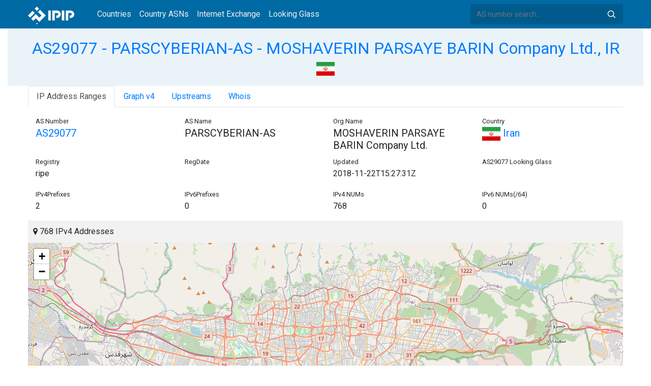

--- FILE ---
content_type: text/html; charset=utf-8
request_url: https://whois.ipip.net/AS29077
body_size: 5701
content:


<!doctype html>
<html lang="en">
<head>
    <meta charset="UTF-8" />
    <meta name="viewport" content="width=device-width, initial-scale=1, user-scalable=no">
    <meta http-equiv="X-UA-Compatible" content="IE=Edge,chrome=1">
    <meta name="google-site-verification" content="JudCK5c2jg8MJ8lawX6oWFRVXKs51w_CtnexqDxsjV8" />
    <title>AS29077 PARSCYBERIAN-AS - MOSHAVERIN PARSAYE BARIN Company Ltd., IR | IPIP.NET</title>
    <meta name="description" content="AS29077 PARSCYBERIAN-AS - MOSHAVERIN PARSAYE BARIN Company Ltd., IR Network Information, IP Address Ranges and Whois Details"/>
    
    <link href="//fonts.googleapis.com/css?family=Roboto" rel="stylesheet">
    <link href="/public/css/bootstrap.min.css" rel="stylesheet" type="text/css" />
    <link href="/public/css/tablesorter.min.css" rel="stylesheet" />

    <link rel="dns-prefetch" href="https://cdn.staticfile.org/">
    <link rel="prefetch" href="https://cdn.staticfile.org/font-awesome/4.7.0/css/font-awesome.css">
<body>
<style>
    .address-header {
        background: #eaf3f8;
        padding: 20px 0;
        text-align: center;
    }

    #myTabContent {
        margin-top: 15px;
    }

    .table tr th {
        font-size: 16px;
        padding: .75em;
    }
    .table tr td {
        font-size: 14px;
        padding: .75em;
    }
</style>
<style>
    header {
        position: relative;
        background: #006aa5;
        z-index: 15;
        top: 0;
        left: 0;
        width: 100%;
    }

    .header-searchbar {
        position: relative;
        width: 300px;
    }
    .header-searchbar input {
        border: 0;
        border-radius: 3px;
        font-size: 14px;
        height: 40px;
        padding: .595rem .75rem;
        background: #005a8c;
        color: #fff;
        width: 100%;
    }
    .header-searchbar input:focus{
        outline:0;
        background:#005381;
        color: #fff;
        box-shadow:none
    }
    .search-icon{
        position: absolute;
        font-size: 12px;
        text-indent: -999px;
        overflow: hidden;
        background-color: transparent;
        background-size: 22px;
        background-image: url('/public/images/search-icon-white.svg');
        background-position: 0 0;
        right: 12px;
        top: 9px;
        padding: 0;
        width: 22px;
        height: 22px;
    }
    #top-nav a.nav-link {
        color: #efefef;
    }
    div.container {
        max-width: 1200px;
    }
    #siteLogo {
        display: none;
    }
</style>
<header class="">
    <div class="to-fix-outer">
        <div class="header-inner">
            <nav class="navbar navbar-expand-md">
                <div class="container align-items-center">
                    <a class="logo" href="/" style="width: 120px; height: 30px;"><img id="siteLogo" src="" alt="Logo"></a>
                    <div class="collapse navbar-collapse" id="top-nav">
                        <ul class="navbar-nav ml-md-2">
                            <li class="nav-item"><a class="nav-link" href="/">Countries</a></li>
                            <li class="nav-item"><a class="nav-link" href="/countries">Country ASNs</a></li>
                            <li class="nav-item"><a class="nav-link" href="/ix/">Internet Exchange</a></li>
                            <li class="nav-item"><a class="nav-link" href="/looking-glass/">Looking Glass</a></li>
                        </ul>
                    </div>
                    <div class="header-searchbar">
                        <form action="/search/" method="get">
                            <input id="header-search-input" class="form-control" name="ip" type="text" value="" required="" placeholder="AS number search...">
                            <button class="btn search-icon" type="submit">Search</button>
                        </form>
                    </div>
                </div>
            </nav>
        </div>
    </div>
</header>

<style>
    .address-header {
        background: #eaf3f8;
        padding: 20px 0;
        text-align: center;
    }

    #myTabContent {
        margin-top: 15px;
    }
</style>

<link rel="stylesheet" href="https://cdn.staticfile.org/font-awesome/4.7.0/css/font-awesome.css">
<link rel="stylesheet" href="/public/css/leaflet.css" />

<style>
    .leaflet-cluster-anim .leaflet-marker-icon, .leaflet-cluster-anim .leaflet-marker-shadow {
        -webkit-transition: -webkit-transform 0.3s ease-out, opacity 0.3s ease-in;
        -moz-transition: -moz-transform 0.3s ease-out, opacity 0.3s ease-in;
        -o-transition: -o-transform 0.3s ease-out, opacity 0.3s ease-in;
        transition: transform 0.3s ease-out, opacity 0.3s ease-in;
    }

    .leaflet-cluster-spider-leg {
         
        -webkit-transition: -webkit-stroke-dashoffset 0.3s ease-out, -webkit-stroke-opacity 0.3s ease-in;
        -moz-transition: -moz-stroke-dashoffset 0.3s ease-out, -moz-stroke-opacity 0.3s ease-in;
        -o-transition: -o-stroke-dashoffset 0.3s ease-out, -o-stroke-opacity 0.3s ease-in;
        transition: stroke-dashoffset 0.3s ease-out, stroke-opacity 0.3s ease-in;
    }
    .marker-cluster-small {
        background-color: rgba(181, 226, 140, 0.6);
    }
    .marker-cluster-small div {
        background-color: rgba(110, 204, 57, 0.6);
    }

    .marker-cluster-medium {
        background-color: rgba(241, 211, 87, 0.6);
    }
    .marker-cluster-medium div {
        background-color: rgba(240, 194, 12, 0.6);
    }

    .marker-cluster-large {
        background-color: rgba(253, 156, 115, 0.6);
    }
    .marker-cluster-large div {
        background-color: rgba(241, 128, 23, 0.6);
    }

     
    .leaflet-oldie .marker-cluster-small {
        background-color: rgb(181, 226, 140);
    }
    .leaflet-oldie .marker-cluster-small div {
        background-color: rgb(110, 204, 57);
    }

    .leaflet-oldie .marker-cluster-medium {
        background-color: rgb(241, 211, 87);
    }
    .leaflet-oldie .marker-cluster-medium div {
        background-color: rgb(240, 194, 12);
    }

    .leaflet-oldie .marker-cluster-large {
        background-color: rgb(253, 156, 115);
    }
    .leaflet-oldie .marker-cluster-large div {
        background-color: rgb(241, 128, 23);
    }

    .marker-cluster {
        background-clip: padding-box;
        border-radius: 20px;
    }
    .marker-cluster div {
        width: 30px;
        height: 30px;
        margin-left: 5px;
        margin-top: 5px;

        text-align: center;
        border-radius: 15px;
        font: 12px "Helvetica Neue", Arial, Helvetica, sans-serif;
    }
    .marker-cluster span {
        line-height: 30px;
    }
</style>

<script src="/public/js/leaflet.js" type="text/javascript"></script>
<script src="/public/js/leaflet.markercluster.js" type="text/javascript"></script>
<div class="container-fluid">
    <div class="address-header">
        <div class="container">
            <h2><a href="/AS29077">AS29077 - PARSCYBERIAN-AS - MOSHAVERIN PARSAYE BARIN Company Ltd., IR</a></h2>
            <div>
            
                <a href="/countries/IR" title="Iran 768 IPv4 Addresses"><img src="/public/flags/IR.svg" width="36px;" alt="Iran" /></a>
            
            </div>
        </div>
    </div>
</div>
<div class="container-fluid">
    <div class="container">
    <ul class="nav nav-tabs" id="myTab" role="tablist">

        <li class="nav-item">
            <a class="nav-link active" id="range-tab" data-toggle="tab" href="#range" role="tab" aria-controls="range" aria-selected="false">IP Address Ranges</a>
        </li>


        <li class="nav-item">
            <a class="nav-link" id="graph-tab" data-toggle="tab" href="#graph" role="tab" aria-controls="graph" aria-selected="false">Graph v4</a>
        </li>



        <li class="nav-item">
            <a class="nav-link" id="upstream-tab" data-toggle="tab" href="#upstream" role="tab" aria-controls="upstream" aria-selected="false">Upstreams</a>
        </li>




    <li class="nav-item">
        <a class="nav-link" id="home-tab" data-toggle="tab" href="#whois" role="tab" aria-controls="whois" aria-selected="true">Whois</a>
    </li>
    </ul>
    <div class="tab-content" id="myTabContent">
        
        <div class="tab-pane fade show active" id="range" role="tabpanel" aria-labelledby="range-tab">
            <div class="container">
                <div class="row">
                    <div class="col-sm-3">
                        <small>AS Number</small>
                        <h5><a href="/AS29077" title="AS29077 MOSHAVERIN PARSAYE BARIN Company Ltd.">AS29077</a> </h5>
                    </div>
                    <div class="col-sm-3">
                        <small>AS Name</small>
                        <h5>PARSCYBERIAN-AS</h5>
                    </div>
                    <div class="col-sm-3">
                        <small>Org Name</small>
                        <h5>MOSHAVERIN PARSAYE BARIN Company Ltd.</h5>
                    </div>
                    <div class="col-sm-3">
                        <small>Country</small>
                        <h5><a href="/countries/IR"><img width="36px" src="/public/flags/IR.svg"/> Iran</a></h5>
                    </div>
                </div>
                <div class="row">
                    <div class="col-sm-3">
                        <small>Registry</small>
                        <p>ripe</p>
                    </div>
                    <div class="col-sm-3">
                        <small>RegDate</small>
                        <p></p>
                    </div>
                    <div class="col-sm-3">
                        <small>Updated</small>
                        <p>2018-11-22T15:27:31Z</p>
                    </div>
                    <div class="col-sm-3">
                        <small>AS29077 Looking Glass</small>
                        <h5></h5>
                    </div>
                </div>
                <div class="row">
                    <div class="col-sm-3">
                        <small>IPv4Prefixes</small>
                        <p>2</p>
                    </div>
                    <div class="col-sm-3">
                        <small>IPv6Prefixes</small>
                        <p>0</p>
                    </div>
                    <div class="col-sm-3">
                        <small>IPv4 NUMs</small>
                        <p>768</p>
                    </div>
                    <div class="col-sm-3">
                        <small>IPv6 NUMs(/64)</small>
                        <p>0</p>
                    </div>
                </div>
            </div>
            <div class="row">
                <div class="col-md-12">
                    <div style="background: #f2f2f2;padding: 10px;"><i class="fa fa-map-marker"></i> 768 IPv4 Addresses</div>
                    <div id="ip-region-map" style="width:100%;height:550px;"></div>
                </div>
            </div>
            <ul class="nav nav-pills justify-content-md-center" id="pills-tab" role="tablist">
                
                <li class="nav-item">
                    <a class="nav-link active" id="pills-ipv4-tab" data-toggle="pill" href="#pills-ipv4" role="tab" aria-controls="pills-ipv4" aria-selected="true">IPv4 Ranges</a>
                </li>
                
                
            </ul>
            <div class="tab-content" id="pills-tabContent">
                
                <div class="tab-pane fade show active" id="pills-ipv4" role="tabpanel" aria-labelledby="pills-ipv4-tab">
                    <div class="table-responsive">
                    <table class="table">
                        <thead>
                        <tr>
                            <th  style="width: 200px">CIDR</th>
                            <th style="width: 700px">Description</th>
                            <th>IP Num</th>
                        </tr>
                        </thead>
                    
                        
                        
                        <tr>
                            <td>
                                <a href="/AS29077/217.172.96.0/23" title="IR-PARSCYBERIAN-20190730">217.172.96.0/23</a>
                                <div style="float:right;width: 45px;">
                                    
                                    <img src="/public/images/irr_valid.png" style="float:right;" alt="IRR Valid" title="IRR Valid"/>
                                </div>
                            </td>
                            <td>IR-PARSCYBERIAN-20190730</td>
                            <td>512</td>
                        </tr>
                        
                        <tr>
                            <td>
                                <a href="/AS29077/217.172.100.0/24" title="IR-PARSCYBERIAN-20190210">217.172.100.0/24</a>
                                <div style="float:right;width: 45px;">
                                    
                                    <img src="/public/images/irr_valid.png" style="float:right;" alt="IRR Valid" title="IRR Valid"/>
                                </div>
                            </td>
                            <td>IR-PARSCYBERIAN-20190210</td>
                            <td>256</td>
                        </tr>
                        
                    </table>
                    </div>
                </div>
                
                
            </div>
        </div>
        
        
        <div class="tab-pane fade" id="graph" role="tabpanel" aria-labelledby="graph-tab">
            <embed src="/graph/AS29077" alt="AS Graph IPv4" title="AS Graph IPv4">
        </div>
        
        
        
        <div class="tab-pane fade" id="upstream" role="tabpanel" aria-labelledby="upstream-tab">
            <div class="table-responsive">
            <table class="table">
                <thead>
                <tr>
                    <th>AS</th>
                    <th>Description</th>
                    <th>Country/Region</th>
                    <th>IPv4 NUMs</th>
                    <th>IPv6 NUMs</th>
                    <th>IPv4</th>
                    <th>IPv6</th>
                </tr>
                </thead>
                
                
                <tr data-type="1">
                    <td style="width: 100px"><a href="/AS42337" title="AS42337 - RESPINA-AS - Respina Networks &amp; Beyond PJSC, IR">AS42337</a> </td>
                    <td style="width: 500px">RESPINA-AS - Respina Networks &amp; Beyond PJSC, IR</td>
                    <td style="width: 150px;">
                        <a href="/countries/IR"><img width="36px" src="/public/flags/IR.svg" alt="Iran"></a>
                    </td>
                    <td style="width: 120px">264,704</td>
                    <td style="width: 120px">38,654,836,736</td>
                    <td style="color: #fff"> <span style="font-size: 0px">IPv4</span> <img alt="IPv4" src="https://img.icons8.com/color/26/000000/checkmark.png"> </td>
                    <td style="color: #fff"><img src="https://img.icons8.com/windows/26/000000/delete-sign.png"> </td>
                </tr>
                
                
            </table>
            </div>
        </div>
        
        
        
    
            <div class="tab-pane fade" id="whois" role="tabpanel" aria-labelledby="whois-tab">
                <pre>as-block:       AS28914 - AS29090
descr:          RIPE NCC ASN block
remarks:        These AS Numbers are assigned to network operators in the RIPE NCC service region.
mnt-by:         RIPE-NCC-HM-MNT
created:        2018-11-22T15:27:31Z
last-modified:  2018-11-22T15:27:31Z
source:         RIPE



aut-num:        AS29077
as-name:        PARSCYBERIAN-AS
org:            ORG-MPBC1-RIPE
import:         from AS6736 action pref=100; accept ANY
import:         from AS29068 action pref=100; accept ANY
import:         from AS29079 action pref=100; accept ANY
import:         from AS5377 action pref=100; accept ANY
import:         from AS15611 action pref=100; accept ANY
import:         from AS12880 action pref=100; accept ANY
import:         from AS15611 action pref=100; accept ANY
import:         from AS31198 action pref=100; accept ANY
import:         from AS44889 action pref=100; accept ANY
import:         from AS42337 action pref=100; accept ANY
import:         from AS24631 action pref=100; accept ANY
export:         to AS6736 announce AS29077
export:         to AS24631 announce AS29077
export:         to AS29068 announce AS29077
export:         to AS29079 announce AS29077
export:         to AS5377 announce AS29077 AS29079
export:         to AS9237 announce AS29077
export:         to AS25184 announce AS29077
export:         to AS21341 announce AS29077
export:         to AS15611 announce AS29077
export:         to AS12880 announce AS29077
export:         to AS15611 announce AS29077
export:         to AS31198 announce AS29077
export:         to AS44889 announce AS29077
export:         to AS42337 announce AS29077
admin-c:        ME7535-RIPE
tech-c:         ME7534-RIPE
status:         ASSIGNED
mnt-by:         RIPE-NCC-END-MNT
mnt-by:         mnt-ir-parscyberian-ltd-1
created:        2003-05-27T09:00:48Z
last-modified:  2019-09-05T14:03:53Z
source:         RIPE

organisation:   ORG-MPBC1-RIPE
org-name:       MOSHAVERIN PARSAYE BARIN Company Ltd.
country:        IR
org-type:       LIR
address:        4th floor, No 32, Gomnam street, Fatemi Sq.
address:        1413894419
address:        Tehran
address:        IRAN, ISLAMIC REPUBLIC OF
phone:          &#43;982188950344
e-mail:         lir@parscyberian.com
admin-c:        ME7535-RIPE
tech-c:         ME7534-RIPE
abuse-c:        AR50688-RIPE
mnt-ref:        mnt-ir-parscyberian-ltd-1
mnt-by:         RIPE-NCC-HM-MNT
mnt-by:         mnt-ir-parscyberian-ltd-1
created:        2019-02-07T07:00:50Z
last-modified:  2020-12-16T12:55:07Z
source:         RIPE

person:         Mostafa Elyasi
address:        4th floor, No 32, Gomnam street, Fatemi Sq.
address:        1413894419
address:        Tehran
address:        IRAN, ISLAMIC REPUBLIC OF
phone:          &#43;982188950344
nic-hdl:        ME7534-RIPE
mnt-by:         mnt-ir-parscyberian-ltd-1
created:        2019-02-07T07:00:48Z
last-modified:  2019-02-07T07:00:49Z
source:         RIPE

person:         Mostafa Elyasi
address:        4th floor, No 32, Gomnam street, Fatemi Sq.
address:        1413894419
address:        Tehran
address:        IRAN, ISLAMIC REPUBLIC OF
phone:          &#43;982188950344
nic-hdl:        ME7535-RIPE
mnt-by:         mnt-ir-parscyberian-ltd-1
created:        2019-02-07T07:00:48Z
last-modified:  2019-02-07T07:00:49Z
source:         RIPE</pre>
            </div>
    </div>
</div>
</div>
<div class="container-fluid">
    <div class="container">
        <nav>
            <ul class="pagination">
            
                <li class="page-item"><a class="page-link" href="/AS29076" title="AS29076 - CITYTELECOM-AS - Citytelecom LLC, RU">AS29076 - CITYTELECOM-AS - Citytelecom LLC, RU</a></li>
            
            </ul>
            <ul class="pagination">
            
                <li class="page-item"><a class="page-link" href="/AS29079" title="AS29079 - IRNA-AS - IRNA, IR">AS29079 - IRNA-AS - IRNA, IR</a></li>
            
            </ul>
        </nav>
    </div>
</div>

<footer>
    <p style="text-align: center;">&copy; 2013 - 2026 IPIP.net</p>
</footer>
        <style>.grecaptcha-badge{display: none}</style>
<script src="//cdn.bootcdn.net/ajax/libs/jquery/3.5.1/jquery.min.js"></script>
<script src="//www.recaptcha.net/recaptcha/api.js?render=6LdtV-8UAAAAAKjfP71-PvyWopEwNVik8E0p9Cal" charset="UTF-8"></script>
<script>
    if (location.host.indexOf('.ipinsight.io') > -1) {
        $.getScript("https://ajs.ipip.net/ipinsight.js");
        $('#siteLogo').attr('src', '/public/images/logo.svg').show();
    } else {
        $.getScript("https://ajs.ipip.net/ipipw.js");
        $('#siteLogo').attr('src', '/public/images/Logo_IPIP.png').show();
        grecaptcha.ready(function() {
            grecaptcha.execute('6LdtV-8UAAAAAKjfP71-PvyWopEwNVik8E0p9Cal', {action: 'whois_domain'}).then(function(token) {
                $.post('/google/recaptcha', {token:token}, function (res) {});
            });
        });
    }
</script>

<script src="/public/js/popper.min.js" charset="UTF-8" ></script>
<script src="/public/js/bootstrap.min.js" charset="UTF-8" ></script>
<script src="/public/js/jquery.tablesorter.min.js" charset="utf-8"></script>
<script src="/public/js/jquery.tablesorter.widgets.min.js" charset="utf-8"></script>


<script>
    $(function (event) {
        var $pre = $('pre');
        if ($pre.length > 0)
        {
            $('pre').html($('pre').html().replace(/NetRange:(.+)\n/g, "NetRange:<span style=color:blue>$1</span>\n"));
            $('pre').html($('pre').html().replace(/inetnum:(.+)\n/g, "inetnum:<span style=color:blue>$1</span>\n"))
            $('pre').html($('pre').html().replace(/inet6num:(.+)\n/g, "inet6num:<span style=color:blue>$1</span>\n"));

            $('pre').html($('pre').html().replace(/CIDR:(.+)\n/g, "CIDR:<a href='/cidr/$1'><span style=color:#ea27ff>$1</span></a>\n"));
            $('pre').html($('pre').html().replace(/route:(.+)\n/g, "route:<a href='/cidr/$1'><span style=color:#ea27ff>$1</span></a>\n"));
            $('pre').html($('pre').html().replace(/route6:(.+)\n/g, "route6:<a href='/cidr/$1'><span style=color:#ea27ff>$1</span></a>\n"));

            $('pre').html($('pre').html().replace(/AS\d+/g, "<a href='/$&'><span style=color:#ff3419>$&</span></a>"));
            $('pre').html($('pre').html().replace(/([\w|\.|-]+@[\w|\-]+\.\w+\.?.+)\n/g, "<span style=color:#ff4e8c>$1</span>\n"));
        }
    })
</script>
<script type="text/javascript">
    var numberFormat = function(num) {
        if (num >= 1000000000) {
            return (num / 1000000000).toFixed(1).replace(/\.0$/, '') + 'B';
        }
        if (num >= 1000000) {
            return (num / 1000000).toFixed(1).replace(/\.0$/, '') + 'M';
        }
        if (num >= 1000) {
            return (num / 1000).toFixed(1).replace(/\.0$/, '') + 'K';
        }
        return num;
    };
    $(document).ready(function (event) {

        $('#myTab li:first-child a').trigger('click');

        var regions = JSON.parse("[[35.689198,51.388974,768]]");
        var map = L.map("ip-region-map").setView([ 30, 0 ], 2);
        L.tileLayer('https://{s}.tile.openstreetmap.org/{z}/{x}/{y}.png', {
            attribution: '&copy; <a href="https://www.openstreetmap.org/copyright">OpenStreetMap</a> contributors'
        }).addTo(map);
        var customMarker = L.Marker.extend({
            options: {customTotal: 0}
        });
        var markers = L.markerClusterGroup({
            iconCreateFunction: function(cluster) {
                var markers = cluster.getAllChildMarkers();
                var total = 0;
                for (var i = 0; i < markers.length; i++) {
                    if(markers[i].options.hasOwnProperty("customTotal")){
                        total += markers[i].options.customTotal;
                    }
                }
                var c = ' marker-cluster-';
                if (total < 1000) {
                    c += 'small';
                } else if (total < 200000) {
                    c += 'medium';
                } else {
                    c += 'large';
                }
                return L.divIcon({
                    html: '<div><span style="white-space:nowrap">' + numberFormat(total) + '</span></div>',
                    className: 'marker-cluster' + c, iconSize: new L.Point(40, 40)
                });
            },
            singleMarkerMode: true,
            maxClusterRadius: 60
        });
        var i;
        for (i = 0; i < regions.length; i++) {
            var marker = new customMarker([ regions[i][0], regions[i][1] ], { customTotal: parseInt(regions[i][2]) }).bindPopup(regions[i][2] + " IPv4 Addresses");
            markers.addLayer(marker);
        }
    
        map.addLayer(markers).fitBounds(markers.getBounds().pad(0.02), { maxZoom: 11 });
    })
</script>
<script>

    if ($('#pills-ipv4').length == 0 && $('#pills-ipv6').length > 0) {
        $('#pills-ipv6-tab').trigger('click');
    }

    $(function(){
        $('table').tablesorter({
            usNumberFormat : true,
        });
    });
</script>

</body>
</html>


--- FILE ---
content_type: image/svg+xml
request_url: https://whois.ipip.net/public/flags/IR.svg
body_size: 46903
content:
<?xml version="1.0" encoding="UTF-8" standalone="no"?>
<svg id="svg734" xmlns:rdf="http://www.w3.org/1999/02/22-rdf-syntax-ns#" xmlns="http://www.w3.org/2000/svg" height="480" width="640" version="1.1" xmlns:cc="http://creativecommons.org/ns#" xmlns:dc="http://purl.org/dc/elements/1.1/">
 <metadata id="metadata4587">
  <rdf:RDF>
   <cc:Work rdf:about="">
  <dc:format>image/svg+xml</dc:format>
  <dc:type rdf:resource="http://purl.org/dc/dcmitype/StillImage"/>
   </cc:Work>
  </rdf:RDF>
 </metadata>
 <defs id="defs736">
  <clipPath id="clipPath6805" clipPathUnits="userSpaceOnUse">
   <rect id="rect6807" fill-opacity="0.67" height="512" width="682.67" y=".0000078594" x="-85.311"/>
  </clipPath>
 </defs>
 <g id="flag" clip-path="url(#clipPath6805)" fill-rule="evenodd" transform="matrix(.93750 0 0 .93750 79.98 -.0000073682)">
  <rect id="rect1052" height="512" width="896" y=".000014203" x="-191.96" stroke-width="1pt" fill="#fff"/>
  <rect id="rect1927" height="168.16" width="896" y="343.84" x="-191.96" stroke-width="1pt" fill="#da0000"/>
  <g id="g772" transform="matrix(1.5197 0 0 1.5197 -70.36 36.806)" stroke-width="1pt" fill="#fff">
   <rect id="rect750" height="2.2217" width="32.289" y="206.72" x="32.067"/>
   <rect id="rect751" height="2.1576" width="2.2217" y="217.83" x="36.881"/>
   <rect id="rect753" transform="rotate(90)" height="6.453" width="2.2217" y="-64.44" x="217.76"/>
   <rect id="rect755" height="13.266" width="2.2217" y="206.72" x="67.911"/>
   <rect id="rect756" transform="rotate(90)" height="12.229" width="2.2217" y="-80.765" x="217.76"/>
   <rect id="rect757" height="7.4157" width="2.2217" y="212.57" x="57.987"/>
   <rect id="rect758" transform="translate(11.035 -.000015259)" height="13.266" width="2.2217" y="206.72" x="67.911"/>
   <rect id="rect759" height="13.266" width="2.2217" y="206.72" x="73.391"/>
   <rect id="rect760" transform="matrix(0 1 -1 0 .0092220 -.000015259)" height="11.785" width="2.2217" y="-43.903" x="212"/>
   <rect id="rect763" transform="rotate(90)" height="11.785" width="2.2217" y="-69.772" x="212"/>
   <rect id="rect764" height="7.4157" width="2.2217" y="212.57" x="57.987"/>
   <rect id="rect765" height="7.4157" width="2.2217" y="212.57" x="57.987"/>
   <rect id="rect766" height="7.4157" width="2.2217" y="212.57" x="57.987"/>
   <rect id="rect767" transform="translate(-.17213 -.000015259)" height="7.4157" width="2.2217" y="212.57" x="32.299"/>
   <rect id="rect768" height="7.4157" width="2.2217" y="212.57" x="51.082"/>
   <rect id="rect769" transform="translate(0 -.000015259)" height="7.4157" width="2.2217" y="212.57" x="41.691"/>
   <rect id="rect770" transform="rotate(90)" height="9.9621" width="2.2217" y="-52.641" x="217.76"/>
   <rect id="rect771" transform="rotate(90)" height="6.3161" width="2.2217" y="-53.304" x="212"/>
  </g>
  <g id="g791" transform="matrix(1.5197 0 0 1.5197 -150.96 36.806)" stroke-width="1pt" fill="#fff">
   <rect id="rect792" height="2.2217" width="32.289" y="206.72" x="32.067"/>
   <rect id="rect793" height="2.1576" width="2.2217" y="217.83" x="36.881"/>
   <rect id="rect794" transform="rotate(90)" height="6.453" width="2.2217" y="-64.44" x="217.76"/>
   <rect id="rect795" height="13.266" width="2.2217" y="206.72" x="67.911"/>
   <rect id="rect796" transform="rotate(90)" height="12.229" width="2.2217" y="-80.765" x="217.76"/>
   <rect id="rect797" height="7.4157" width="2.2217" y="212.57" x="57.987"/>
   <rect id="rect798" transform="translate(11.035 -.000015259)" height="13.266" width="2.2217" y="206.72" x="67.911"/>
   <rect id="rect799" height="13.266" width="2.2217" y="206.72" x="73.391"/>
   <rect id="rect800" transform="matrix(0 1 -1 0 .0092220 -.000015259)" height="11.785" width="2.2217" y="-43.903" x="212"/>
   <rect id="rect801" transform="rotate(90)" height="11.785" width="2.2217" y="-69.772" x="212"/>
   <rect id="rect802" height="7.4157" width="2.2217" y="212.57" x="57.987"/>
   <rect id="rect803" height="7.4157" width="2.2217" y="212.57" x="57.987"/>
   <rect id="rect804" height="7.4157" width="2.2217" y="212.57" x="57.987"/>
   <rect id="rect805" transform="translate(-.17213 -.000015259)" height="7.4157" width="2.2217" y="212.57" x="32.299"/>
   <rect id="rect806" height="7.4157" width="2.2217" y="212.57" x="51.082"/>
   <rect id="rect807" transform="translate(0 -.000015259)" height="7.4157" width="2.2217" y="212.57" x="41.691"/>
   <rect id="rect808" transform="rotate(90)" height="9.9621" width="2.2217" y="-52.641" x="217.76"/>
   <rect id="rect809" transform="rotate(90)" height="6.3161" width="2.2217" y="-53.304" x="212"/>
  </g>
  <g id="g812" transform="matrix(1.5197 0 0 1.5197 9.5646 36.806)" stroke-width="1pt" fill="#fff">
   <rect id="rect813" height="2.2217" width="32.289" y="206.72" x="32.067"/>
   <rect id="rect814" height="2.1576" width="2.2217" y="217.83" x="36.881"/>
   <rect id="rect815" transform="rotate(90)" height="6.453" width="2.2217" y="-64.44" x="217.76"/>
   <rect id="rect816" height="13.266" width="2.2217" y="206.72" x="67.911"/>
   <rect id="rect817" transform="rotate(90)" height="12.229" width="2.2217" y="-80.765" x="217.76"/>
   <rect id="rect818" height="7.4157" width="2.2217" y="212.57" x="57.987"/>
   <rect id="rect819" transform="translate(11.035 -.000015259)" height="13.266" width="2.2217" y="206.72" x="67.911"/>
   <rect id="rect820" height="13.266" width="2.2217" y="206.72" x="73.391"/>
   <rect id="rect821" transform="matrix(0 1 -1 0 .0092220 -.000015259)" height="11.785" width="2.2217" y="-43.903" x="212"/>
   <rect id="rect822" transform="rotate(90)" height="11.785" width="2.2217" y="-69.772" x="212"/>
   <rect id="rect823" height="7.4157" width="2.2217" y="212.57" x="57.987"/>
   <rect id="rect824" height="7.4157" width="2.2217" y="212.57" x="57.987"/>
   <rect id="rect825" height="7.4157" width="2.2217" y="212.57" x="57.987"/>
   <rect id="rect826" transform="translate(-.17213 -.000015259)" height="7.4157" width="2.2217" y="212.57" x="32.299"/>
   <rect id="rect827" height="7.4157" width="2.2217" y="212.57" x="51.082"/>
   <rect id="rect828" transform="translate(0 -.000015259)" height="7.4157" width="2.2217" y="212.57" x="41.691"/>
   <rect id="rect829" transform="rotate(90)" height="9.9621" width="2.2217" y="-52.641" x="217.76"/>
   <rect id="rect830" transform="rotate(90)" height="6.3161" width="2.2217" y="-53.304" x="212"/>
  </g>
  <g id="g840" transform="matrix(1.5197 0 0 1.5197 573.95 36.806)" stroke-width="1pt" fill="#fff">
   <rect id="rect841" height="2.2217" width="32.289" y="206.72" x="32.067"/>
   <rect id="rect842" height="2.1576" width="2.2217" y="217.83" x="36.881"/>
   <rect id="rect843" transform="rotate(90)" height="6.453" width="2.2217" y="-64.44" x="217.76"/>
   <rect id="rect844" height="13.266" width="2.2217" y="206.72" x="67.911"/>
   <rect id="rect845" transform="rotate(90)" height="12.229" width="2.2217" y="-80.765" x="217.76"/>
   <rect id="rect846" height="7.4157" width="2.2217" y="212.57" x="57.987"/>
   <rect id="rect847" transform="translate(11.035 -.000015259)" height="13.266" width="2.2217" y="206.72" x="67.911"/>
   <rect id="rect848" height="13.266" width="2.2217" y="206.72" x="73.391"/>
   <rect id="rect849" transform="matrix(0 1 -1 0 .0092220 -.000015259)" height="11.785" width="2.2217" y="-43.903" x="212"/>
   <rect id="rect850" transform="rotate(90)" height="11.785" width="2.2217" y="-69.772" x="212"/>
   <rect id="rect851" height="7.4157" width="2.2217" y="212.57" x="57.987"/>
   <rect id="rect852" height="7.4157" width="2.2217" y="212.57" x="57.987"/>
   <rect id="rect853" height="7.4157" width="2.2217" y="212.57" x="57.987"/>
   <rect id="rect854" transform="translate(-.17213 -.000015259)" height="7.4157" width="2.2217" y="212.57" x="32.299"/>
   <rect id="rect855" height="7.4157" width="2.2217" y="212.57" x="51.082"/>
   <rect id="rect856" transform="translate(0 -.000015259)" height="7.4157" width="2.2217" y="212.57" x="41.691"/>
   <rect id="rect857" transform="rotate(90)" height="9.9621" width="2.2217" y="-52.641" x="217.76"/>
   <rect id="rect858" transform="rotate(90)" height="6.3161" width="2.2217" y="-53.304" x="212"/>
  </g>
  <g id="g859" transform="matrix(1.5197 0 0 1.5197 90.01 36.806)" stroke-width="1pt" fill="#fff">
   <rect id="rect860" height="2.2217" width="32.289" y="206.72" x="32.067"/>
   <rect id="rect861" height="2.1576" width="2.2217" y="217.83" x="36.881"/>
   <rect id="rect862" transform="rotate(90)" height="6.453" width="2.2217" y="-64.44" x="217.76"/>
   <rect id="rect863" height="13.266" width="2.2217" y="206.72" x="67.911"/>
   <rect id="rect864" transform="rotate(90)" height="12.229" width="2.2217" y="-80.765" x="217.76"/>
   <rect id="rect865" height="7.4157" width="2.2217" y="212.57" x="57.987"/>
   <rect id="rect866" transform="translate(11.035 -.000015259)" height="13.266" width="2.2217" y="206.72" x="67.911"/>
   <rect id="rect867" height="13.266" width="2.2217" y="206.72" x="73.391"/>
   <rect id="rect868" transform="matrix(0 1 -1 0 .0092220 -.000015259)" height="11.785" width="2.2217" y="-43.903" x="212"/>
   <rect id="rect869" transform="rotate(90)" height="11.785" width="2.2217" y="-69.772" x="212"/>
   <rect id="rect870" height="7.4157" width="2.2217" y="212.57" x="57.987"/>
   <rect id="rect871" height="7.4157" width="2.2217" y="212.57" x="57.987"/>
   <rect id="rect872" height="7.4157" width="2.2217" y="212.57" x="57.987"/>
   <rect id="rect873" transform="translate(-.17213 -.000015259)" height="7.4157" width="2.2217" y="212.57" x="32.299"/>
   <rect id="rect874" height="7.4157" width="2.2217" y="212.57" x="51.082"/>
   <rect id="rect875" transform="translate(0 -.000015259)" height="7.4157" width="2.2217" y="212.57" x="41.691"/>
   <rect id="rect876" transform="rotate(90)" height="9.9621" width="2.2217" y="-52.641" x="217.76"/>
   <rect id="rect877" transform="rotate(90)" height="6.3161" width="2.2217" y="-53.304" x="212"/>
  </g>
  <g id="g878" transform="matrix(1.5197 0 0 1.5197 170.75 36.806)" stroke-width="1pt" fill="#fff">
   <rect id="rect879" height="2.2217" width="32.289" y="206.72" x="32.067"/>
   <rect id="rect880" height="2.1576" width="2.2217" y="217.83" x="36.881"/>
   <rect id="rect881" transform="rotate(90)" height="6.453" width="2.2217" y="-64.44" x="217.76"/>
   <rect id="rect882" height="13.266" width="2.2217" y="206.72" x="67.911"/>
   <rect id="rect883" transform="rotate(90)" height="12.229" width="2.2217" y="-80.765" x="217.76"/>
   <rect id="rect884" height="7.4157" width="2.2217" y="212.57" x="57.987"/>
   <rect id="rect885" transform="translate(11.035 -.000015259)" height="13.266" width="2.2217" y="206.72" x="67.911"/>
   <rect id="rect886" height="13.266" width="2.2217" y="206.72" x="73.391"/>
   <rect id="rect887" transform="matrix(0 1 -1 0 .0092220 -.000015259)" height="11.785" width="2.2217" y="-43.903" x="212"/>
   <rect id="rect888" transform="rotate(90)" height="11.785" width="2.2217" y="-69.772" x="212"/>
   <rect id="rect889" height="7.4157" width="2.2217" y="212.57" x="57.987"/>
   <rect id="rect890" height="7.4157" width="2.2217" y="212.57" x="57.987"/>
   <rect id="rect891" height="7.4157" width="2.2217" y="212.57" x="57.987"/>
   <rect id="rect892" transform="translate(-.17213 -.000015259)" height="7.4157" width="2.2217" y="212.57" x="32.299"/>
   <rect id="rect893" height="7.4157" width="2.2217" y="212.57" x="51.082"/>
   <rect id="rect894" transform="translate(0 -.000015259)" height="7.4157" width="2.2217" y="212.57" x="41.691"/>
   <rect id="rect895" transform="rotate(90)" height="9.9621" width="2.2217" y="-52.641" x="217.76"/>
   <rect id="rect896" transform="rotate(90)" height="6.3161" width="2.2217" y="-53.304" x="212"/>
  </g>
  <rect id="rect1926" height="168.16" width="896" y=".0000069776" x="-191.96" stroke-width="1pt" fill="#239f40"/>
  <g id="g897" transform="matrix(1.5197 0 0 1.5197 251.96 36.806)" stroke-width="1pt" fill="#fff">
   <rect id="rect898" height="2.2217" width="32.289" y="206.72" x="32.067"/>
   <rect id="rect899" height="2.1576" width="2.2217" y="217.83" x="36.881"/>
   <rect id="rect900" transform="rotate(90)" height="6.453" width="2.2217" y="-64.44" x="217.76"/>
   <rect id="rect901" height="13.266" width="2.2217" y="206.72" x="67.911"/>
   <rect id="rect902" transform="rotate(90)" height="12.229" width="2.2217" y="-80.765" x="217.76"/>
   <rect id="rect903" height="7.4157" width="2.2217" y="212.57" x="57.987"/>
   <rect id="rect904" transform="translate(11.035 -.000015259)" height="13.266" width="2.2217" y="206.72" x="67.911"/>
   <rect id="rect905" height="13.266" width="2.2217" y="206.72" x="73.391"/>
   <rect id="rect906" transform="matrix(0 1 -1 0 .0092220 -.000015259)" height="11.785" width="2.2217" y="-43.903" x="212"/>
   <rect id="rect907" transform="rotate(90)" height="11.785" width="2.2217" y="-69.772" x="212"/>
   <rect id="rect908" height="7.4157" width="2.2217" y="212.57" x="57.987"/>
   <rect id="rect909" height="7.4157" width="2.2217" y="212.57" x="57.987"/>
   <rect id="rect910" height="7.4157" width="2.2217" y="212.57" x="57.987"/>
   <rect id="rect911" transform="translate(-.17213 -.000015259)" height="7.4157" width="2.2217" y="212.57" x="32.299"/>
   <rect id="rect912" height="7.4157" width="2.2217" y="212.57" x="51.082"/>
   <rect id="rect913" transform="translate(0 -.000015259)" height="7.4157" width="2.2217" y="212.57" x="41.691"/>
   <rect id="rect914" transform="rotate(90)" height="9.9621" width="2.2217" y="-52.641" x="217.76"/>
   <rect id="rect915" transform="rotate(90)" height="6.3161" width="2.2217" y="-53.304" x="212"/>
  </g>
  <g id="g916" transform="matrix(1.5197 0 0 1.5197 332.69 36.806)" stroke-width="1pt" fill="#fff">
   <rect id="rect917" height="2.2217" width="32.289" y="206.72" x="32.067"/>
   <rect id="rect918" height="2.1576" width="2.2217" y="217.83" x="36.881"/>
   <rect id="rect919" transform="rotate(90)" height="6.453" width="2.2217" y="-64.44" x="217.76"/>
   <rect id="rect920" height="13.266" width="2.2217" y="206.72" x="67.911"/>
   <rect id="rect921" transform="rotate(90)" height="12.229" width="2.2217" y="-80.765" x="217.76"/>
   <rect id="rect922" height="7.4157" width="2.2217" y="212.57" x="57.987"/>
   <rect id="rect923" transform="translate(11.035 -.000015259)" height="13.266" width="2.2217" y="206.72" x="67.911"/>
   <rect id="rect924" height="13.266" width="2.2217" y="206.72" x="73.391"/>
   <rect id="rect925" transform="matrix(0 1 -1 0 .0092220 -.000015259)" height="11.785" width="2.2217" y="-43.903" x="212"/>
   <rect id="rect926" transform="rotate(90)" height="11.785" width="2.2217" y="-69.772" x="212"/>
   <rect id="rect927" height="7.4157" width="2.2217" y="212.57" x="57.987"/>
   <rect id="rect928" height="7.4157" width="2.2217" y="212.57" x="57.987"/>
   <rect id="rect929" height="7.4157" width="2.2217" y="212.57" x="57.987"/>
   <rect id="rect930" transform="translate(-.17213 -.000015259)" height="7.4157" width="2.2217" y="212.57" x="32.299"/>
   <rect id="rect931" height="7.4157" width="2.2217" y="212.57" x="51.082"/>
   <rect id="rect932" transform="translate(0 -.000015259)" height="7.4157" width="2.2217" y="212.57" x="41.691"/>
   <rect id="rect933" transform="rotate(90)" height="9.9621" width="2.2217" y="-52.641" x="217.76"/>
   <rect id="rect934" transform="rotate(90)" height="6.3161" width="2.2217" y="-53.304" x="212"/>
  </g>
  <g id="g935" transform="matrix(1.5197 0 0 1.5197 413.43 36.806)" stroke-width="1pt" fill="#fff">
   <rect id="rect936" height="2.2217" width="32.289" y="206.72" x="32.067"/>
   <rect id="rect937" height="2.1576" width="2.2217" y="217.83" x="36.881"/>
   <rect id="rect938" transform="rotate(90)" height="6.453" width="2.2217" y="-64.44" x="217.76"/>
   <rect id="rect939" height="13.266" width="2.2217" y="206.72" x="67.911"/>
   <rect id="rect940" transform="rotate(90)" height="12.229" width="2.2217" y="-80.765" x="217.76"/>
   <rect id="rect941" height="7.4157" width="2.2217" y="212.57" x="57.987"/>
   <rect id="rect942" transform="translate(11.035 -.000015259)" height="13.266" width="2.2217" y="206.72" x="67.911"/>
   <rect id="rect943" height="13.266" width="2.2217" y="206.72" x="73.391"/>
   <rect id="rect944" transform="matrix(0 1 -1 0 .0092220 -.000015259)" height="11.785" width="2.2217" y="-43.903" x="212"/>
   <rect id="rect945" transform="rotate(90)" height="11.785" width="2.2217" y="-69.772" x="212"/>
   <rect id="rect946" height="7.4157" width="2.2217" y="212.57" x="57.987"/>
   <rect id="rect947" height="7.4157" width="2.2217" y="212.57" x="57.987"/>
   <rect id="rect948" height="7.4157" width="2.2217" y="212.57" x="57.987"/>
   <rect id="rect949" transform="translate(-.17213 -.000015259)" height="7.4157" width="2.2217" y="212.57" x="32.299"/>
   <rect id="rect950" height="7.4157" width="2.2217" y="212.57" x="51.082"/>
   <rect id="rect951" transform="translate(0 -.000015259)" height="7.4157" width="2.2217" y="212.57" x="41.691"/>
   <rect id="rect952" transform="rotate(90)" height="9.9621" width="2.2217" y="-52.641" x="217.76"/>
   <rect id="rect953" transform="rotate(90)" height="6.3161" width="2.2217" y="-53.304" x="212"/>
  </g>
  <g id="g954" transform="matrix(1.5197 0 0 1.5197 494.64 36.806)" stroke-width="1pt" fill="#fff">
   <rect id="rect955" height="2.2217" width="32.289" y="206.72" x="32.067"/>
   <rect id="rect956" height="2.1576" width="2.2217" y="217.83" x="36.881"/>
   <rect id="rect957" transform="rotate(90)" height="6.453" width="2.2217" y="-64.44" x="217.76"/>
   <rect id="rect958" height="13.266" width="2.2217" y="206.72" x="67.911"/>
   <rect id="rect959" transform="rotate(90)" height="12.229" width="2.2217" y="-80.765" x="217.76"/>
   <rect id="rect960" height="7.4157" width="2.2217" y="212.57" x="57.987"/>
   <rect id="rect961" transform="translate(11.035 -.000015259)" height="13.266" width="2.2217" y="206.72" x="67.911"/>
   <rect id="rect962" height="13.266" width="2.2217" y="206.72" x="73.391"/>
   <rect id="rect963" transform="matrix(0 1 -1 0 .0092220 -.000015259)" height="11.785" width="2.2217" y="-43.903" x="212"/>
   <rect id="rect964" transform="rotate(90)" height="11.785" width="2.2217" y="-69.772" x="212"/>
   <rect id="rect965" height="7.4157" width="2.2217" y="212.57" x="57.987"/>
   <rect id="rect966" height="7.4157" width="2.2217" y="212.57" x="57.987"/>
   <rect id="rect967" height="7.4157" width="2.2217" y="212.57" x="57.987"/>
   <rect id="rect968" transform="translate(-.17213 -.000015259)" height="7.4157" width="2.2217" y="212.57" x="32.299"/>
   <rect id="rect969" height="7.4157" width="2.2217" y="212.57" x="51.082"/>
   <rect id="rect970" transform="translate(0 -.000015259)" height="7.4157" width="2.2217" y="212.57" x="41.691"/>
   <rect id="rect971" transform="rotate(90)" height="9.9621" width="2.2217" y="-52.641" x="217.76"/>
   <rect id="rect972" transform="rotate(90)" height="6.3161" width="2.2217" y="-53.304" x="212"/>
  </g>
  <g id="g992" transform="matrix(1.5197 0 0 1.5197 -232.52 36.806)" stroke-width="1pt" fill="#fff">
   <rect id="rect993" height="2.2217" width="32.289" y="206.72" x="32.067"/>
   <rect id="rect994" height="2.1576" width="2.2217" y="217.83" x="36.881"/>
   <rect id="rect995" transform="rotate(90)" height="6.453" width="2.2217" y="-64.44" x="217.76"/>
   <rect id="rect996" height="13.266" width="2.2217" y="206.72" x="67.911"/>
   <rect id="rect997" transform="rotate(90)" height="12.229" width="2.2217" y="-80.765" x="217.76"/>
   <rect id="rect998" height="7.4157" width="2.2217" y="212.57" x="57.987"/>
   <rect id="rect999" transform="translate(11.035 -.000015259)" height="13.266" width="2.2217" y="206.72" x="67.911"/>
   <rect id="rect1000" height="13.266" width="2.2217" y="206.72" x="73.391"/>
   <rect id="rect1001" transform="matrix(0 1 -1 0 .0092220 -.000015259)" height="11.785" width="2.2217" y="-43.903" x="212"/>
   <rect id="rect1002" transform="rotate(90)" height="11.785" width="2.2217" y="-69.772" x="212"/>
   <rect id="rect1003" height="7.4157" width="2.2217" y="212.57" x="57.987"/>
   <rect id="rect1004" height="7.4157" width="2.2217" y="212.57" x="57.987"/>
   <rect id="rect1005" height="7.4157" width="2.2217" y="212.57" x="57.987"/>
   <rect id="rect1006" transform="translate(-.17213 -.000015259)" height="7.4157" width="2.2217" y="212.57" x="32.299"/>
   <rect id="rect1007" height="7.4157" width="2.2217" y="212.57" x="51.082"/>
   <rect id="rect1008" transform="translate(0 -.000015259)" height="7.4157" width="2.2217" y="212.57" x="41.691"/>
   <rect id="rect1009" transform="rotate(90)" height="9.9621" width="2.2217" y="-52.641" x="217.76"/>
   <rect id="rect1010" transform="rotate(90)" height="6.3161" width="2.2217" y="-53.304" x="212"/>
  </g>
  <g id="g1225" transform="matrix(1.5197 0 0 1.5197 -70.36 -170.71)" stroke-width="1pt" fill="#fff">
   <rect id="rect1226" height="2.2217" width="32.289" y="206.72" x="32.067"/>
   <rect id="rect1227" height="2.1576" width="2.2217" y="217.83" x="36.881"/>
   <rect id="rect1228" transform="rotate(90)" height="6.453" width="2.2217" y="-64.44" x="217.76"/>
   <rect id="rect1229" height="13.266" width="2.2217" y="206.72" x="67.911"/>
   <rect id="rect1230" transform="rotate(90)" height="12.229" width="2.2217" y="-80.765" x="217.76"/>
   <rect id="rect1231" height="7.4157" width="2.2217" y="212.57" x="57.987"/>
   <rect id="rect1232" transform="translate(11.035 -.000015259)" height="13.266" width="2.2217" y="206.72" x="67.911"/>
   <rect id="rect1233" height="13.266" width="2.2217" y="206.72" x="73.391"/>
   <rect id="rect1234" transform="matrix(0 1 -1 0 .0092220 -.000015259)" height="11.785" width="2.2217" y="-43.903" x="212"/>
   <rect id="rect1235" transform="rotate(90)" height="11.785" width="2.2217" y="-69.772" x="212"/>
   <rect id="rect1236" height="7.4157" width="2.2217" y="212.57" x="57.987"/>
   <rect id="rect1237" height="7.4157" width="2.2217" y="212.57" x="57.987"/>
   <rect id="rect1238" height="7.4157" width="2.2217" y="212.57" x="57.987"/>
   <rect id="rect1239" transform="translate(-.17213 -.000015259)" height="7.4157" width="2.2217" y="212.57" x="32.299"/>
   <rect id="rect1240" height="7.4157" width="2.2217" y="212.57" x="51.082"/>
   <rect id="rect1241" transform="translate(0 -.000015259)" height="7.4157" width="2.2217" y="212.57" x="41.691"/>
   <rect id="rect1242" transform="rotate(90)" height="9.9621" width="2.2217" y="-52.641" x="217.76"/>
   <rect id="rect1243" transform="rotate(90)" height="6.3161" width="2.2217" y="-53.304" x="212"/>
  </g>
  <g id="g1244" transform="matrix(1.5197 0 0 1.5197 -150.96 -170.71)" stroke-width="1pt" fill="#fff">
   <rect id="rect1245" height="2.2217" width="32.289" y="206.72" x="32.067"/>
   <rect id="rect1246" height="2.1576" width="2.2217" y="217.83" x="36.881"/>
   <rect id="rect1247" transform="rotate(90)" height="6.453" width="2.2217" y="-64.44" x="217.76"/>
   <rect id="rect1248" height="13.266" width="2.2217" y="206.72" x="67.911"/>
   <rect id="rect1249" transform="rotate(90)" height="12.229" width="2.2217" y="-80.765" x="217.76"/>
   <rect id="rect1250" height="7.4157" width="2.2217" y="212.57" x="57.987"/>
   <rect id="rect1251" transform="translate(11.035 -.000015259)" height="13.266" width="2.2217" y="206.72" x="67.911"/>
   <rect id="rect1252" height="13.266" width="2.2217" y="206.72" x="73.391"/>
   <rect id="rect1253" transform="matrix(0 1 -1 0 .0092220 -.000015259)" height="11.785" width="2.2217" y="-43.903" x="212"/>
   <rect id="rect1254" transform="rotate(90)" height="11.785" width="2.2217" y="-69.772" x="212"/>
   <rect id="rect1255" height="7.4157" width="2.2217" y="212.57" x="57.987"/>
   <rect id="rect1256" height="7.4157" width="2.2217" y="212.57" x="57.987"/>
   <rect id="rect1257" height="7.4157" width="2.2217" y="212.57" x="57.987"/>
   <rect id="rect1258" transform="translate(-.17213 -.000015259)" height="7.4157" width="2.2217" y="212.57" x="32.299"/>
   <rect id="rect1259" height="7.4157" width="2.2217" y="212.57" x="51.082"/>
   <rect id="rect1260" transform="translate(0 -.000015259)" height="7.4157" width="2.2217" y="212.57" x="41.691"/>
   <rect id="rect1261" transform="rotate(90)" height="9.9621" width="2.2217" y="-52.641" x="217.76"/>
   <rect id="rect1262" transform="rotate(90)" height="6.3161" width="2.2217" y="-53.304" x="212"/>
  </g>
  <g id="g1263" transform="matrix(1.5197 0 0 1.5197 9.5646 -170.71)" stroke-width="1pt" fill="#fff">
   <rect id="rect1264" height="2.2217" width="32.289" y="206.72" x="32.067"/>
   <rect id="rect1265" height="2.1576" width="2.2217" y="217.83" x="36.881"/>
   <rect id="rect1266" transform="rotate(90)" height="6.453" width="2.2217" y="-64.44" x="217.76"/>
   <rect id="rect1267" height="13.266" width="2.2217" y="206.72" x="67.911"/>
   <rect id="rect1268" transform="rotate(90)" height="12.229" width="2.2217" y="-80.765" x="217.76"/>
   <rect id="rect1269" height="7.4157" width="2.2217" y="212.57" x="57.987"/>
   <rect id="rect1270" transform="translate(11.035 -.000015259)" height="13.266" width="2.2217" y="206.72" x="67.911"/>
   <rect id="rect1271" height="13.266" width="2.2217" y="206.72" x="73.391"/>
   <rect id="rect1272" transform="matrix(0 1 -1 0 .0092220 -.000015259)" height="11.785" width="2.2217" y="-43.903" x="212"/>
   <rect id="rect1273" transform="rotate(90)" height="11.785" width="2.2217" y="-69.772" x="212"/>
   <rect id="rect1274" height="7.4157" width="2.2217" y="212.57" x="57.987"/>
   <rect id="rect1275" height="7.4157" width="2.2217" y="212.57" x="57.987"/>
   <rect id="rect1276" height="7.4157" width="2.2217" y="212.57" x="57.987"/>
   <rect id="rect1277" transform="translate(-.17213 -.000015259)" height="7.4157" width="2.2217" y="212.57" x="32.299"/>
   <rect id="rect1278" height="7.4157" width="2.2217" y="212.57" x="51.082"/>
   <rect id="rect1279" transform="translate(0 -.000015259)" height="7.4157" width="2.2217" y="212.57" x="41.691"/>
   <rect id="rect1280" transform="rotate(90)" height="9.9621" width="2.2217" y="-52.641" x="217.76"/>
   <rect id="rect1281" transform="rotate(90)" height="6.3161" width="2.2217" y="-53.304" x="212"/>
  </g>
  <g id="g1282" transform="matrix(1.5197 0 0 1.5197 573.95 -170.71)" stroke-width="1pt" fill="#fff">
   <rect id="rect1283" height="2.2217" width="32.289" y="206.72" x="32.067"/>
   <rect id="rect1284" height="2.1576" width="2.2217" y="217.83" x="36.881"/>
   <rect id="rect1285" transform="rotate(90)" height="6.453" width="2.2217" y="-64.44" x="217.76"/>
   <rect id="rect1286" height="13.266" width="2.2217" y="206.72" x="67.911"/>
   <rect id="rect1287" transform="rotate(90)" height="12.229" width="2.2217" y="-80.765" x="217.76"/>
   <rect id="rect1288" height="7.4157" width="2.2217" y="212.57" x="57.987"/>
   <rect id="rect1289" transform="translate(11.035 -.000015259)" height="13.266" width="2.2217" y="206.72" x="67.911"/>
   <rect id="rect1290" height="13.266" width="2.2217" y="206.72" x="73.391"/>
   <rect id="rect1291" transform="matrix(0 1 -1 0 .0092220 -.000015259)" height="11.785" width="2.2217" y="-43.903" x="212"/>
   <rect id="rect1292" transform="rotate(90)" height="11.785" width="2.2217" y="-69.772" x="212"/>
   <rect id="rect1293" height="7.4157" width="2.2217" y="212.57" x="57.987"/>
   <rect id="rect1294" height="7.4157" width="2.2217" y="212.57" x="57.987"/>
   <rect id="rect1295" height="7.4157" width="2.2217" y="212.57" x="57.987"/>
   <rect id="rect1296" transform="translate(-.17213 -.000015259)" height="7.4157" width="2.2217" y="212.57" x="32.299"/>
   <rect id="rect1297" height="7.4157" width="2.2217" y="212.57" x="51.082"/>
   <rect id="rect1298" transform="translate(0 -.000015259)" height="7.4157" width="2.2217" y="212.57" x="41.691"/>
   <rect id="rect1299" transform="rotate(90)" height="9.9621" width="2.2217" y="-52.641" x="217.76"/>
   <rect id="rect1300" transform="rotate(90)" height="6.3161" width="2.2217" y="-53.304" x="212"/>
  </g>
  <g id="g1301" transform="matrix(1.5197 0 0 1.5197 90.01 -170.71)" stroke-width="1pt" fill="#fff">
   <rect id="rect1302" height="2.2217" width="32.289" y="206.72" x="32.067"/>
   <rect id="rect1303" height="2.1576" width="2.2217" y="217.83" x="36.881"/>
   <rect id="rect1304" transform="rotate(90)" height="6.453" width="2.2217" y="-64.44" x="217.76"/>
   <rect id="rect1305" height="13.266" width="2.2217" y="206.72" x="67.911"/>
   <rect id="rect1306" transform="rotate(90)" height="12.229" width="2.2217" y="-80.765" x="217.76"/>
   <rect id="rect1307" height="7.4157" width="2.2217" y="212.57" x="57.987"/>
   <rect id="rect1308" transform="translate(11.035 -.000015259)" height="13.266" width="2.2217" y="206.72" x="67.911"/>
   <rect id="rect1309" height="13.266" width="2.2217" y="206.72" x="73.391"/>
   <rect id="rect1310" transform="matrix(0 1 -1 0 .0092220 -.000015259)" height="11.785" width="2.2217" y="-43.903" x="212"/>
   <rect id="rect1311" transform="rotate(90)" height="11.785" width="2.2217" y="-69.772" x="212"/>
   <rect id="rect1312" height="7.4157" width="2.2217" y="212.57" x="57.987"/>
   <rect id="rect1313" height="7.4157" width="2.2217" y="212.57" x="57.987"/>
   <rect id="rect1314" height="7.4157" width="2.2217" y="212.57" x="57.987"/>
   <rect id="rect1315" transform="translate(-.17213 -.000015259)" height="7.4157" width="2.2217" y="212.57" x="32.299"/>
   <rect id="rect1316" height="7.4157" width="2.2217" y="212.57" x="51.082"/>
   <rect id="rect1317" transform="translate(0 -.000015259)" height="7.4157" width="2.2217" y="212.57" x="41.691"/>
   <rect id="rect1318" transform="rotate(90)" height="9.9621" width="2.2217" y="-52.641" x="217.76"/>
   <rect id="rect1319" transform="rotate(90)" height="6.3161" width="2.2217" y="-53.304" x="212"/>
  </g>
  <g id="g1320" transform="matrix(1.5197 0 0 1.5197 170.75 -170.71)" stroke-width="1pt" fill="#fff">
   <rect id="rect1321" height="2.2217" width="32.289" y="206.72" x="32.067"/>
   <rect id="rect1322" height="2.1576" width="2.2217" y="217.83" x="36.881"/>
   <rect id="rect1323" transform="rotate(90)" height="6.453" width="2.2217" y="-64.44" x="217.76"/>
   <rect id="rect1324" height="13.266" width="2.2217" y="206.72" x="67.911"/>
   <rect id="rect1325" transform="rotate(90)" height="12.229" width="2.2217" y="-80.765" x="217.76"/>
   <rect id="rect1326" height="7.4157" width="2.2217" y="212.57" x="57.987"/>
   <rect id="rect1327" transform="translate(11.035 -.000015259)" height="13.266" width="2.2217" y="206.72" x="67.911"/>
   <rect id="rect1328" height="13.266" width="2.2217" y="206.72" x="73.391"/>
   <rect id="rect1329" transform="matrix(0 1 -1 0 .0092220 -.000015259)" height="11.785" width="2.2217" y="-43.903" x="212"/>
   <rect id="rect1330" transform="rotate(90)" height="11.785" width="2.2217" y="-69.772" x="212"/>
   <rect id="rect1331" height="7.4157" width="2.2217" y="212.57" x="57.987"/>
   <rect id="rect1332" height="7.4157" width="2.2217" y="212.57" x="57.987"/>
   <rect id="rect1333" height="7.4157" width="2.2217" y="212.57" x="57.987"/>
   <rect id="rect1334" transform="translate(-.17213 -.000015259)" height="7.4157" width="2.2217" y="212.57" x="32.299"/>
   <rect id="rect1335" height="7.4157" width="2.2217" y="212.57" x="51.082"/>
   <rect id="rect1336" transform="translate(0 -.000015259)" height="7.4157" width="2.2217" y="212.57" x="41.691"/>
   <rect id="rect1337" transform="rotate(90)" height="9.9621" width="2.2217" y="-52.641" x="217.76"/>
   <rect id="rect1338" transform="rotate(90)" height="6.3161" width="2.2217" y="-53.304" x="212"/>
  </g>
  <g id="g1339" transform="matrix(1.5197 0 0 1.5197 251.96 -170.71)" stroke-width="1pt" fill="#fff">
   <rect id="rect1340" height="2.2217" width="32.289" y="206.72" x="32.067"/>
   <rect id="rect1341" height="2.1576" width="2.2217" y="217.83" x="36.881"/>
   <rect id="rect1342" transform="rotate(90)" height="6.453" width="2.2217" y="-64.44" x="217.76"/>
   <rect id="rect1343" height="13.266" width="2.2217" y="206.72" x="67.911"/>
   <rect id="rect1344" transform="rotate(90)" height="12.229" width="2.2217" y="-80.765" x="217.76"/>
   <rect id="rect1345" height="7.4157" width="2.2217" y="212.57" x="57.987"/>
   <rect id="rect1346" transform="translate(11.035 -.000015259)" height="13.266" width="2.2217" y="206.72" x="67.911"/>
   <rect id="rect1347" height="13.266" width="2.2217" y="206.72" x="73.391"/>
   <rect id="rect1348" transform="matrix(0 1 -1 0 .0092220 -.000015259)" height="11.785" width="2.2217" y="-43.903" x="212"/>
   <rect id="rect1349" transform="rotate(90)" height="11.785" width="2.2217" y="-69.772" x="212"/>
   <rect id="rect1350" height="7.4157" width="2.2217" y="212.57" x="57.987"/>
   <rect id="rect1351" height="7.4157" width="2.2217" y="212.57" x="57.987"/>
   <rect id="rect1352" height="7.4157" width="2.2217" y="212.57" x="57.987"/>
   <rect id="rect1353" transform="translate(-.17213 -.000015259)" height="7.4157" width="2.2217" y="212.57" x="32.299"/>
   <rect id="rect1354" height="7.4157" width="2.2217" y="212.57" x="51.082"/>
   <rect id="rect1355" transform="translate(0 -.000015259)" height="7.4157" width="2.2217" y="212.57" x="41.691"/>
   <rect id="rect1356" transform="rotate(90)" height="9.9621" width="2.2217" y="-52.641" x="217.76"/>
   <rect id="rect1357" transform="rotate(90)" height="6.3161" width="2.2217" y="-53.304" x="212"/>
  </g>
  <g id="g1358" transform="matrix(1.5197 0 0 1.5197 332.69 -170.71)" stroke-width="1pt" fill="#fff">
   <rect id="rect1359" height="2.2217" width="32.289" y="206.72" x="32.067"/>
   <rect id="rect1360" height="2.1576" width="2.2217" y="217.83" x="36.881"/>
   <rect id="rect1361" transform="rotate(90)" height="6.453" width="2.2217" y="-64.44" x="217.76"/>
   <rect id="rect1362" height="13.266" width="2.2217" y="206.72" x="67.911"/>
   <rect id="rect1363" transform="rotate(90)" height="12.229" width="2.2217" y="-80.765" x="217.76"/>
   <rect id="rect1364" height="7.4157" width="2.2217" y="212.57" x="57.987"/>
   <rect id="rect1365" transform="translate(11.035 -.000015259)" height="13.266" width="2.2217" y="206.72" x="67.911"/>
   <rect id="rect1366" height="13.266" width="2.2217" y="206.72" x="73.391"/>
   <rect id="rect1367" transform="matrix(0 1 -1 0 .0092220 -.000015259)" height="11.785" width="2.2217" y="-43.903" x="212"/>
   <rect id="rect1368" transform="rotate(90)" height="11.785" width="2.2217" y="-69.772" x="212"/>
   <rect id="rect1369" height="7.4157" width="2.2217" y="212.57" x="57.987"/>
   <rect id="rect1370" height="7.4157" width="2.2217" y="212.57" x="57.987"/>
   <rect id="rect1371" height="7.4157" width="2.2217" y="212.57" x="57.987"/>
   <rect id="rect1372" transform="translate(-.17213 -.000015259)" height="7.4157" width="2.2217" y="212.57" x="32.299"/>
   <rect id="rect1373" height="7.4157" width="2.2217" y="212.57" x="51.082"/>
   <rect id="rect1374" transform="translate(0 -.000015259)" height="7.4157" width="2.2217" y="212.57" x="41.691"/>
   <rect id="rect1375" transform="rotate(90)" height="9.9621" width="2.2217" y="-52.641" x="217.76"/>
   <rect id="rect1376" transform="rotate(90)" height="6.3161" width="2.2217" y="-53.304" x="212"/>
  </g>
  <g id="g1377" transform="matrix(1.5197 0 0 1.5197 413.43 -170.71)" stroke-width="1pt" fill="#fff">
   <rect id="rect1378" height="2.2217" width="32.289" y="206.72" x="32.067"/>
   <rect id="rect1379" height="2.1576" width="2.2217" y="217.83" x="36.881"/>
   <rect id="rect1380" transform="rotate(90)" height="6.453" width="2.2217" y="-64.44" x="217.76"/>
   <rect id="rect1381" height="13.266" width="2.2217" y="206.72" x="67.911"/>
   <rect id="rect1382" transform="rotate(90)" height="12.229" width="2.2217" y="-80.765" x="217.76"/>
   <rect id="rect1383" height="7.4157" width="2.2217" y="212.57" x="57.987"/>
   <rect id="rect1384" transform="translate(11.035 -.000015259)" height="13.266" width="2.2217" y="206.72" x="67.911"/>
   <rect id="rect1385" height="13.266" width="2.2217" y="206.72" x="73.391"/>
   <rect id="rect1386" transform="matrix(0 1 -1 0 .0092220 -.000015259)" height="11.785" width="2.2217" y="-43.903" x="212"/>
   <rect id="rect1387" transform="rotate(90)" height="11.785" width="2.2217" y="-69.772" x="212"/>
   <rect id="rect1388" height="7.4157" width="2.2217" y="212.57" x="57.987"/>
   <rect id="rect1389" height="7.4157" width="2.2217" y="212.57" x="57.987"/>
   <rect id="rect1390" height="7.4157" width="2.2217" y="212.57" x="57.987"/>
   <rect id="rect1391" transform="translate(-.17213 -.000015259)" height="7.4157" width="2.2217" y="212.57" x="32.299"/>
   <rect id="rect1392" height="7.4157" width="2.2217" y="212.57" x="51.082"/>
   <rect id="rect1393" transform="translate(0 -.000015259)" height="7.4157" width="2.2217" y="212.57" x="41.691"/>
   <rect id="rect1394" transform="rotate(90)" height="9.9621" width="2.2217" y="-52.641" x="217.76"/>
   <rect id="rect1395" transform="rotate(90)" height="6.3161" width="2.2217" y="-53.304" x="212"/>
  </g>
  <g id="g1396" transform="matrix(1.5197 0 0 1.5197 494.64 -170.71)" stroke-width="1pt" fill="#fff">
   <rect id="rect1397" height="2.2217" width="32.289" y="206.72" x="32.067"/>
   <rect id="rect1398" height="2.1576" width="2.2217" y="217.83" x="36.881"/>
   <rect id="rect1399" transform="rotate(90)" height="6.453" width="2.2217" y="-64.44" x="217.76"/>
   <rect id="rect1400" height="13.266" width="2.2217" y="206.72" x="67.911"/>
   <rect id="rect1401" transform="rotate(90)" height="12.229" width="2.2217" y="-80.765" x="217.76"/>
   <rect id="rect1402" height="7.4157" width="2.2217" y="212.57" x="57.987"/>
   <rect id="rect1403" transform="translate(11.035 -.000015259)" height="13.266" width="2.2217" y="206.72" x="67.911"/>
   <rect id="rect1404" height="13.266" width="2.2217" y="206.72" x="73.391"/>
   <rect id="rect1405" transform="matrix(0 1 -1 0 .0092220 -.000015259)" height="11.785" width="2.2217" y="-43.903" x="212"/>
   <rect id="rect1406" transform="rotate(90)" height="11.785" width="2.2217" y="-69.772" x="212"/>
   <rect id="rect1407" height="7.4157" width="2.2217" y="212.57" x="57.987"/>
   <rect id="rect1408" height="7.4157" width="2.2217" y="212.57" x="57.987"/>
   <rect id="rect1409" height="7.4157" width="2.2217" y="212.57" x="57.987"/>
   <rect id="rect1410" transform="translate(-.17213 -.000015259)" height="7.4157" width="2.2217" y="212.57" x="32.299"/>
   <rect id="rect1411" height="7.4157" width="2.2217" y="212.57" x="51.082"/>
   <rect id="rect1412" transform="translate(0 -.000015259)" height="7.4157" width="2.2217" y="212.57" x="41.691"/>
   <rect id="rect1413" transform="rotate(90)" height="9.9621" width="2.2217" y="-52.641" x="217.76"/>
   <rect id="rect1414" transform="rotate(90)" height="6.3161" width="2.2217" y="-53.304" x="212"/>
  </g>
  <g id="g1415" transform="matrix(1.5197 0 0 1.5197 -232.52 -170.71)" stroke-width="1pt" fill="#fff">
   <rect id="rect1416" height="2.2217" width="32.289" y="206.72" x="32.067"/>
   <rect id="rect1417" height="2.1576" width="2.2217" y="217.83" x="36.881"/>
   <rect id="rect1418" transform="rotate(90)" height="6.453" width="2.2217" y="-64.44" x="217.76"/>
   <rect id="rect1419" height="13.266" width="2.2217" y="206.72" x="67.911"/>
   <rect id="rect1420" transform="rotate(90)" height="12.229" width="2.2217" y="-80.765" x="217.76"/>
   <rect id="rect1421" height="7.4157" width="2.2217" y="212.57" x="57.987"/>
   <rect id="rect1422" transform="translate(11.035 -.000015259)" height="13.266" width="2.2217" y="206.72" x="67.911"/>
   <rect id="rect1423" height="13.266" width="2.2217" y="206.72" x="73.391"/>
   <rect id="rect1424" transform="matrix(0 1 -1 0 .0092220 -.000015259)" height="11.785" width="2.2217" y="-43.903" x="212"/>
   <rect id="rect1425" transform="rotate(90)" height="11.785" width="2.2217" y="-69.772" x="212"/>
   <rect id="rect1426" height="7.4157" width="2.2217" y="212.57" x="57.987"/>
   <rect id="rect1427" height="7.4157" width="2.2217" y="212.57" x="57.987"/>
   <rect id="rect1428" height="7.4157" width="2.2217" y="212.57" x="57.987"/>
   <rect id="rect1429" transform="translate(-.17213 -.000015259)" height="7.4157" width="2.2217" y="212.57" x="32.299"/>
   <rect id="rect1430" height="7.4157" width="2.2217" y="212.57" x="51.082"/>
   <rect id="rect1431" transform="translate(0 -.000015259)" height="7.4157" width="2.2217" y="212.57" x="41.691"/>
   <rect id="rect1432" transform="rotate(90)" height="9.9621" width="2.2217" y="-52.641" x="217.76"/>
   <rect id="rect1433" transform="rotate(90)" height="6.3161" width="2.2217" y="-53.304" x="212"/>
  </g>
  <g id="g1668" transform="matrix(1.0321 0 0 1.0321 -191.96 176.9)" stroke-width="1pt" fill="#d90000">
   <rect id="rect1224" height="10.178" width="5.8601" y="157.55" x="119.3"/>
   <rect id="rect1645" height="10.178" width="5.8601" y="157.55" x="274.84"/>
   <rect id="rect1646" height="10.178" width="5.8601" y="157.55" x="-.042406"/>
   <rect id="rect1647" transform="translate(39.591 -.000015259)" height="10.178" width="5.8601" y="157.55" x="39.308"/>
   <rect id="rect1648" transform="translate(117.97 -.000015259)" height="10.178" width="5.8601" y="157.55" x="39.308"/>
   <rect id="rect1649" transform="translate(156.75 -.000015259)" height="10.178" width="5.8601" y="157.55" x="39.308"/>
   <rect id="rect1650" transform="translate(196.34 -.000015259)" height="10.178" width="5.8601" y="157.55" x="39.308"/>
   <rect id="rect1651" height="10.178" width="5.8601" y="157.55" x="313.62"/>
   <rect id="rect1652" height="10.178" width="5.8601" y="157.55" x="510.36"/>
   <rect id="rect1653" transform="translate(313.9 -.000015259)" height="10.178" width="5.8601" y="157.55" x="39.308"/>
   <rect id="rect1654" transform="translate(352.69 -.000015259)" height="10.178" width="5.8601" y="157.55" x="39.308"/>
   <rect id="rect1655" transform="translate(391.87 -.000015259)" height="10.178" width="5.8601" y="157.55" x="39.308"/>
   <rect id="rect1656" transform="translate(431.06 -.000015259)" height="10.178" width="5.8601" y="157.55" x="39.308"/>
   <rect id="rect1657" height="10.178" width="5.8601" y="157.55" x="783.46"/>
   <rect id="rect1658" transform="translate(509.03 -.000015259)" height="10.178" width="5.8601" y="157.55" x="39.308"/>
   <rect id="rect1659" transform="translate(548.62 -.000015259)" height="10.178" width="5.8601" y="157.55" x="39.308"/>
   <rect id="rect1660" transform="translate(588.62 -.000015259)" height="10.178" width="5.8601" y="157.55" x="39.308"/>
   <rect id="rect1661" transform="translate(626.19 -.000015259)" height="10.178" width="5.8601" y="157.55" x="39.308"/>
   <rect id="rect1662" transform="translate(666.18 -.000015259)" height="10.178" width="5.8601" y="157.55" x="39.308"/>
   <rect id="rect1663" transform="translate(705.37 -.000015259)" height="10.178" width="5.8601" y="157.55" x="39.308"/>
   <rect id="rect1664" height="10.178" width="5.8601" y="157.55" x="860.63"/>
   <rect id="rect1665" transform="translate(783.75 -.000015259)" height="10.178" width="5.8601" y="157.55" x="39.308"/>
   <rect id="rect1667" height="10.178" width="5.8601" y="157.55" x="39.308"/>
  </g>
  <g id="g1692" transform="matrix(1.0321 0 0 1.0321 -191.96 .0000025820)" stroke-width="1pt" fill="#239e3f">
   <rect id="rect1693" height="10.178" width="5.8601" y="157.55" x="119.3"/>
   <rect id="rect1694" height="10.178" width="5.8601" y="157.55" x="274.84"/>
   <rect id="rect1695" height="10.178" width="5.8601" y="157.55" x="-.042406"/>
   <rect id="rect1696" transform="translate(39.591 -.000015259)" height="10.178" width="5.8601" y="157.55" x="39.308"/>
   <rect id="rect1697" transform="translate(117.97 -.000015259)" height="10.178" width="5.8601" y="157.55" x="39.308"/>
   <rect id="rect1698" transform="translate(156.75 -.000015259)" height="10.178" width="5.8601" y="157.55" x="39.308"/>
   <rect id="rect1699" transform="translate(196.34 -.000015259)" height="10.178" width="5.8601" y="157.55" x="39.308"/>
   <rect id="rect1700" height="10.178" width="5.8601" y="157.55" x="313.62"/>
   <rect id="rect1701" height="10.178" width="5.8601" y="157.55" x="510.36"/>
   <rect id="rect1702" transform="translate(313.9 -.000015259)" height="10.178" width="5.8601" y="157.55" x="39.308"/>
   <rect id="rect1703" transform="translate(352.69 -.000015259)" height="10.178" width="5.8601" y="157.55" x="39.308"/>
   <rect id="rect1704" transform="translate(391.87 -.000015259)" height="10.178" width="5.8601" y="157.55" x="39.308"/>
   <rect id="rect1705" transform="translate(431.06 -.000015259)" height="10.178" width="5.8601" y="157.55" x="39.308"/>
   <rect id="rect1706" height="10.178" width="5.8601" y="157.55" x="783.46"/>
   <rect id="rect1707" transform="translate(509.03 -.000015259)" height="10.178" width="5.8601" y="157.55" x="39.308"/>
   <rect id="rect1708" transform="translate(548.62 -.000015259)" height="10.178" width="5.8601" y="157.55" x="39.308"/>
   <rect id="rect1709" transform="translate(588.62 -.000015259)" height="10.178" width="5.8601" y="157.55" x="39.308"/>
   <rect id="rect1710" transform="translate(626.19 -.000015259)" height="10.178" width="5.8601" y="157.55" x="39.308"/>
   <rect id="rect1711" transform="translate(666.18 -.000015259)" height="10.178" width="5.8601" y="157.55" x="39.308"/>
   <rect id="rect1712" transform="translate(705.37 -.000015259)" height="10.178" width="5.8601" y="157.55" x="39.308"/>
   <rect id="rect1713" height="10.178" width="5.8601" y="157.55" x="860.63"/>
   <rect id="rect1714" transform="translate(783.75 -.000015259)" height="10.178" width="5.8601" y="157.55" x="39.308"/>
   <rect id="rect1715" height="10.178" width="5.8601" y="157.55" x="39.308"/>
  </g>
  <g id="g1043" fill="#da0000" transform="matrix(1.0321 0 0 1.0321 -179.65 -532.01)">
   <path id="path1928" d="m445.16 706.81c8.19 10.039 33.438 65.548-15.241 101.91-22.884 17.223-8.714 18.093-8.037 20.988 36.785-19.539 48.799-46.013 48.52-69.727-0.28-23.715-12.853-44.669-25.242-53.167z"/>
   <path id="path1929" d="m450.03 704.23c18.166 9.301 57.701 56.079 15.149 108.85 26.439-5.868 60.053-83.729-15.149-108.85z"/>
   <path id="path1930" d="m394.24 704.23c-18.166 9.301-57.701 56.079-15.149 108.85-26.439-5.868-60.053-83.729 15.149-108.85z"/>
   <path id="path1931" d="m399.04 706.81c-8.19 10.039-33.438 65.548 15.241 101.91 22.884 17.223 8.714 18.093 8.037 20.988-36.785-19.539-48.799-46.013-48.52-69.727 0.28-23.715 12.853-44.669 25.242-53.167z"/>
   <path id="path1932" d="m468.8 824.65c-14.398 0.228-32.549-1.984-46.01-8.979 2.217 4.311 4.059 7.026 6.276 11.337 12.838 1.184 30.554 2.649 39.734-2.358z"/>
   <path id="path1933" d="m376.78 824.65c14.398 0.228 32.549-1.984 46.01-8.979-2.217 4.311-4.059 7.026-6.276 11.337-12.838 1.184-30.554 2.649-39.734-2.358z"/>
   <path id="path1934" d="m403.19 690.25c2.917 7.753 10.57 8.88 18.762 4.315 5.97 3.582 15.202 3.809 18.386-3.94 2.421 19.169-17.736 14.634-18.487 10.882-7.504 7.254-21.475 3.064-18.661-11.257z"/>
   <path id="path1042" d="m422.49 836.72 7.57-8.652 1.082-116.44-9.012-7.931-9.012 7.57 1.802 117.16 7.57 8.291z"/>
  </g>
 </g>
</svg>
